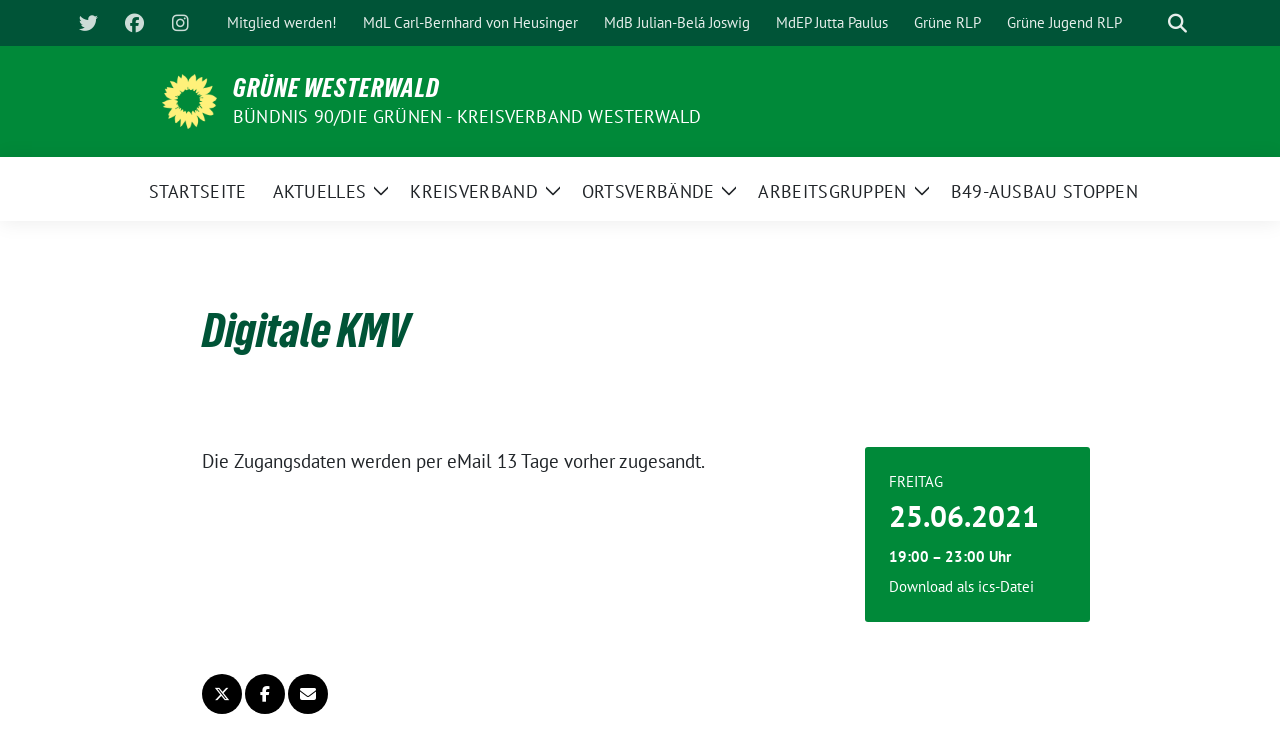

--- FILE ---
content_type: text/html; charset=UTF-8
request_url: https://www.gruene-ww.de/termine/digitale-kmv-2/
body_size: 17050
content:
<!doctype html>
<html lang="de" itemscope itemtype="https://schema.org/WebSite" class="theme--default">

<head>
	<meta charset="UTF-8">
	<meta name="viewport" content="width=device-width, initial-scale=1">
	<link rel="profile" href="https://gmpg.org/xfn/11">
	
<!-- Facebook Meta Tags -->
<meta property="og:url" content="https://www.gruene-ww.de/termine/digitale-kmv-2/">
<meta property="og:type" content="website">
<meta property="og:title" content="Digitale KMV">
<meta property="og:description" content="Die Zugangsdaten werden per eMail 13 Tage vorher zugesandt.">
<meta property="og:image" content="https://www.gruene-ww.de/wp-content/themes/sunflower/assets/img/sunflower1.jpg">

<!-- Twitter Meta Tags -->
<meta name="twitter:card" content="summary_large_image">
<meta property="twitter:domain" content="https://www.gruene-ww.de">
<meta property="twitter:url" content="https://www.gruene-ww.de/termine/digitale-kmv-2/">
<meta name="twitter:title" content="Digitale KMV">
<meta name="twitter:description" content="Die Zugangsdaten werden per eMail 13 Tage vorher zugesandt.">
<meta name="twitter:image" content="https://www.gruene-ww.de/wp-content/themes/sunflower/assets/img/sunflower1.jpg">

<meta property="og:site_name" content="GRÜNE WESTERWALD">
<script type="application/ld+json">
			{
			"@context" : "https://schema.org",
			"@type" : "WebSite",
			"name" : "GRÜNE WESTERWALD",
			"url" : "https://www.gruene-ww.de"
			}
			</script>
	<title>Digitale KMV &#8211; GRÜNE WESTERWALD</title>
<meta name='robots' content='max-image-preview:large' />
<link rel='dns-prefetch' href='//www.gruene-ww.de' />
<link rel="alternate" type="application/rss+xml" title="GRÜNE WESTERWALD &raquo; Feed" href="https://www.gruene-ww.de/feed/" />
<link rel="alternate" type="application/rss+xml" title="GRÜNE WESTERWALD &raquo; Kommentar-Feed" href="https://www.gruene-ww.de/comments/feed/" />
<link rel="alternate" title="oEmbed (JSON)" type="application/json+oembed" href="https://www.gruene-ww.de/wp-json/oembed/1.0/embed?url=https%3A%2F%2Fwww.gruene-ww.de%2Ftermine%2Fdigitale-kmv-2%2F" />
<link rel="alternate" title="oEmbed (XML)" type="text/xml+oembed" href="https://www.gruene-ww.de/wp-json/oembed/1.0/embed?url=https%3A%2F%2Fwww.gruene-ww.de%2Ftermine%2Fdigitale-kmv-2%2F&#038;format=xml" />
<style id='wp-img-auto-sizes-contain-inline-css'>
img:is([sizes=auto i],[sizes^="auto," i]){contain-intrinsic-size:3000px 1500px}
/*# sourceURL=wp-img-auto-sizes-contain-inline-css */
</style>
<link rel='stylesheet' id='wpra-lightbox-css' href='https://www.gruene-ww.de/wp-content/plugins/wp-rss-aggregator/core/css/jquery-colorbox.css?ver=1.4.33' media='all' />
<style id='wp-emoji-styles-inline-css'>

	img.wp-smiley, img.emoji {
		display: inline !important;
		border: none !important;
		box-shadow: none !important;
		height: 1em !important;
		width: 1em !important;
		margin: 0 0.07em !important;
		vertical-align: -0.1em !important;
		background: none !important;
		padding: 0 !important;
	}
/*# sourceURL=wp-emoji-styles-inline-css */
</style>
<style id='wp-block-library-inline-css'>
:root{--wp-block-synced-color:#7a00df;--wp-block-synced-color--rgb:122,0,223;--wp-bound-block-color:var(--wp-block-synced-color);--wp-editor-canvas-background:#ddd;--wp-admin-theme-color:#007cba;--wp-admin-theme-color--rgb:0,124,186;--wp-admin-theme-color-darker-10:#006ba1;--wp-admin-theme-color-darker-10--rgb:0,107,160.5;--wp-admin-theme-color-darker-20:#005a87;--wp-admin-theme-color-darker-20--rgb:0,90,135;--wp-admin-border-width-focus:2px}@media (min-resolution:192dpi){:root{--wp-admin-border-width-focus:1.5px}}.wp-element-button{cursor:pointer}:root .has-very-light-gray-background-color{background-color:#eee}:root .has-very-dark-gray-background-color{background-color:#313131}:root .has-very-light-gray-color{color:#eee}:root .has-very-dark-gray-color{color:#313131}:root .has-vivid-green-cyan-to-vivid-cyan-blue-gradient-background{background:linear-gradient(135deg,#00d084,#0693e3)}:root .has-purple-crush-gradient-background{background:linear-gradient(135deg,#34e2e4,#4721fb 50%,#ab1dfe)}:root .has-hazy-dawn-gradient-background{background:linear-gradient(135deg,#faaca8,#dad0ec)}:root .has-subdued-olive-gradient-background{background:linear-gradient(135deg,#fafae1,#67a671)}:root .has-atomic-cream-gradient-background{background:linear-gradient(135deg,#fdd79a,#004a59)}:root .has-nightshade-gradient-background{background:linear-gradient(135deg,#330968,#31cdcf)}:root .has-midnight-gradient-background{background:linear-gradient(135deg,#020381,#2874fc)}:root{--wp--preset--font-size--normal:16px;--wp--preset--font-size--huge:42px}.has-regular-font-size{font-size:1em}.has-larger-font-size{font-size:2.625em}.has-normal-font-size{font-size:var(--wp--preset--font-size--normal)}.has-huge-font-size{font-size:var(--wp--preset--font-size--huge)}.has-text-align-center{text-align:center}.has-text-align-left{text-align:left}.has-text-align-right{text-align:right}.has-fit-text{white-space:nowrap!important}#end-resizable-editor-section{display:none}.aligncenter{clear:both}.items-justified-left{justify-content:flex-start}.items-justified-center{justify-content:center}.items-justified-right{justify-content:flex-end}.items-justified-space-between{justify-content:space-between}.screen-reader-text{border:0;clip-path:inset(50%);height:1px;margin:-1px;overflow:hidden;padding:0;position:absolute;width:1px;word-wrap:normal!important}.screen-reader-text:focus{background-color:#ddd;clip-path:none;color:#444;display:block;font-size:1em;height:auto;left:5px;line-height:normal;padding:15px 23px 14px;text-decoration:none;top:5px;width:auto;z-index:100000}html :where(.has-border-color){border-style:solid}html :where([style*=border-top-color]){border-top-style:solid}html :where([style*=border-right-color]){border-right-style:solid}html :where([style*=border-bottom-color]){border-bottom-style:solid}html :where([style*=border-left-color]){border-left-style:solid}html :where([style*=border-width]){border-style:solid}html :where([style*=border-top-width]){border-top-style:solid}html :where([style*=border-right-width]){border-right-style:solid}html :where([style*=border-bottom-width]){border-bottom-style:solid}html :where([style*=border-left-width]){border-left-style:solid}html :where(img[class*=wp-image-]){height:auto;max-width:100%}:where(figure){margin:0 0 1em}html :where(.is-position-sticky){--wp-admin--admin-bar--position-offset:var(--wp-admin--admin-bar--height,0px)}@media screen and (max-width:600px){html :where(.is-position-sticky){--wp-admin--admin-bar--position-offset:0px}}

/*# sourceURL=wp-block-library-inline-css */
</style><style id='wp-block-heading-inline-css'>
h1:where(.wp-block-heading).has-background,h2:where(.wp-block-heading).has-background,h3:where(.wp-block-heading).has-background,h4:where(.wp-block-heading).has-background,h5:where(.wp-block-heading).has-background,h6:where(.wp-block-heading).has-background{padding:1.25em 2.375em}h1.has-text-align-left[style*=writing-mode]:where([style*=vertical-lr]),h1.has-text-align-right[style*=writing-mode]:where([style*=vertical-rl]),h2.has-text-align-left[style*=writing-mode]:where([style*=vertical-lr]),h2.has-text-align-right[style*=writing-mode]:where([style*=vertical-rl]),h3.has-text-align-left[style*=writing-mode]:where([style*=vertical-lr]),h3.has-text-align-right[style*=writing-mode]:where([style*=vertical-rl]),h4.has-text-align-left[style*=writing-mode]:where([style*=vertical-lr]),h4.has-text-align-right[style*=writing-mode]:where([style*=vertical-rl]),h5.has-text-align-left[style*=writing-mode]:where([style*=vertical-lr]),h5.has-text-align-right[style*=writing-mode]:where([style*=vertical-rl]),h6.has-text-align-left[style*=writing-mode]:where([style*=vertical-lr]),h6.has-text-align-right[style*=writing-mode]:where([style*=vertical-rl]){rotate:180deg}
/*# sourceURL=https://www.gruene-ww.de/wp-includes/blocks/heading/style.min.css */
</style>
<style id='wp-block-columns-inline-css'>
.wp-block-columns{box-sizing:border-box;display:flex;flex-wrap:wrap!important}@media (min-width:782px){.wp-block-columns{flex-wrap:nowrap!important}}.wp-block-columns{align-items:normal!important}.wp-block-columns.are-vertically-aligned-top{align-items:flex-start}.wp-block-columns.are-vertically-aligned-center{align-items:center}.wp-block-columns.are-vertically-aligned-bottom{align-items:flex-end}@media (max-width:781px){.wp-block-columns:not(.is-not-stacked-on-mobile)>.wp-block-column{flex-basis:100%!important}}@media (min-width:782px){.wp-block-columns:not(.is-not-stacked-on-mobile)>.wp-block-column{flex-basis:0;flex-grow:1}.wp-block-columns:not(.is-not-stacked-on-mobile)>.wp-block-column[style*=flex-basis]{flex-grow:0}}.wp-block-columns.is-not-stacked-on-mobile{flex-wrap:nowrap!important}.wp-block-columns.is-not-stacked-on-mobile>.wp-block-column{flex-basis:0;flex-grow:1}.wp-block-columns.is-not-stacked-on-mobile>.wp-block-column[style*=flex-basis]{flex-grow:0}:where(.wp-block-columns){margin-bottom:1.75em}:where(.wp-block-columns.has-background){padding:1.25em 2.375em}.wp-block-column{flex-grow:1;min-width:0;overflow-wrap:break-word;word-break:break-word}.wp-block-column.is-vertically-aligned-top{align-self:flex-start}.wp-block-column.is-vertically-aligned-center{align-self:center}.wp-block-column.is-vertically-aligned-bottom{align-self:flex-end}.wp-block-column.is-vertically-aligned-stretch{align-self:stretch}.wp-block-column.is-vertically-aligned-bottom,.wp-block-column.is-vertically-aligned-center,.wp-block-column.is-vertically-aligned-top{width:100%}
/*# sourceURL=https://www.gruene-ww.de/wp-includes/blocks/columns/style.min.css */
</style>
<style id='wp-block-paragraph-inline-css'>
.is-small-text{font-size:.875em}.is-regular-text{font-size:1em}.is-large-text{font-size:2.25em}.is-larger-text{font-size:3em}.has-drop-cap:not(:focus):first-letter{float:left;font-size:8.4em;font-style:normal;font-weight:100;line-height:.68;margin:.05em .1em 0 0;text-transform:uppercase}body.rtl .has-drop-cap:not(:focus):first-letter{float:none;margin-left:.1em}p.has-drop-cap.has-background{overflow:hidden}:root :where(p.has-background){padding:1.25em 2.375em}:where(p.has-text-color:not(.has-link-color)) a{color:inherit}p.has-text-align-left[style*="writing-mode:vertical-lr"],p.has-text-align-right[style*="writing-mode:vertical-rl"]{rotate:180deg}
/*# sourceURL=https://www.gruene-ww.de/wp-includes/blocks/paragraph/style.min.css */
</style>
<link rel='stylesheet' id='wpra-displays-css' href='https://www.gruene-ww.de/wp-content/plugins/wp-rss-aggregator/core/css/displays.css?ver=5.0.10' media='all' />
<style id='global-styles-inline-css'>
:root{--wp--preset--aspect-ratio--square: 1;--wp--preset--aspect-ratio--4-3: 4/3;--wp--preset--aspect-ratio--3-4: 3/4;--wp--preset--aspect-ratio--3-2: 3/2;--wp--preset--aspect-ratio--2-3: 2/3;--wp--preset--aspect-ratio--16-9: 16/9;--wp--preset--aspect-ratio--9-16: 9/16;--wp--preset--color--black: #000000;--wp--preset--color--cyan-bluish-gray: #abb8c3;--wp--preset--color--white: #ffffff;--wp--preset--color--pale-pink: #f78da7;--wp--preset--color--vivid-red: #cf2e2e;--wp--preset--color--luminous-vivid-orange: #ff6900;--wp--preset--color--luminous-vivid-amber: #fcb900;--wp--preset--color--light-green-cyan: #7bdcb5;--wp--preset--color--vivid-green-cyan: #00d084;--wp--preset--color--pale-cyan-blue: #8ed1fc;--wp--preset--color--vivid-cyan-blue: #0693e3;--wp--preset--color--vivid-purple: #9b51e0;--wp--preset--color--himmel: #0BA1DD;--wp--preset--color--tanne: #005437;--wp--preset--color--klee: #008939;--wp--preset--color--klee-700: #006E2E;--wp--preset--color--grashalm: #8ABD24;--wp--preset--color--sonne: #FFF17A;--wp--preset--color--sand: #F5F1E9;--wp--preset--color--gray: #EFF2ED;--wp--preset--gradient--vivid-cyan-blue-to-vivid-purple: linear-gradient(135deg,rgb(6,147,227) 0%,rgb(155,81,224) 100%);--wp--preset--gradient--light-green-cyan-to-vivid-green-cyan: linear-gradient(135deg,rgb(122,220,180) 0%,rgb(0,208,130) 100%);--wp--preset--gradient--luminous-vivid-amber-to-luminous-vivid-orange: linear-gradient(135deg,rgb(252,185,0) 0%,rgb(255,105,0) 100%);--wp--preset--gradient--luminous-vivid-orange-to-vivid-red: linear-gradient(135deg,rgb(255,105,0) 0%,rgb(207,46,46) 100%);--wp--preset--gradient--very-light-gray-to-cyan-bluish-gray: linear-gradient(135deg,rgb(238,238,238) 0%,rgb(169,184,195) 100%);--wp--preset--gradient--cool-to-warm-spectrum: linear-gradient(135deg,rgb(74,234,220) 0%,rgb(151,120,209) 20%,rgb(207,42,186) 40%,rgb(238,44,130) 60%,rgb(251,105,98) 80%,rgb(254,248,76) 100%);--wp--preset--gradient--blush-light-purple: linear-gradient(135deg,rgb(255,206,236) 0%,rgb(152,150,240) 100%);--wp--preset--gradient--blush-bordeaux: linear-gradient(135deg,rgb(254,205,165) 0%,rgb(254,45,45) 50%,rgb(107,0,62) 100%);--wp--preset--gradient--luminous-dusk: linear-gradient(135deg,rgb(255,203,112) 0%,rgb(199,81,192) 50%,rgb(65,88,208) 100%);--wp--preset--gradient--pale-ocean: linear-gradient(135deg,rgb(255,245,203) 0%,rgb(182,227,212) 50%,rgb(51,167,181) 100%);--wp--preset--gradient--electric-grass: linear-gradient(135deg,rgb(202,248,128) 0%,rgb(113,206,126) 100%);--wp--preset--gradient--midnight: linear-gradient(135deg,rgb(2,3,129) 0%,rgb(40,116,252) 100%);--wp--preset--font-size--small: 13px;--wp--preset--font-size--medium: clamp(14px, 0.875rem + ((1vw - 3.2px) * 0.682), 20px);--wp--preset--font-size--large: clamp(22.041px, 1.378rem + ((1vw - 3.2px) * 1.586), 36px);--wp--preset--font-size--x-large: clamp(25.014px, 1.563rem + ((1vw - 3.2px) * 1.93), 42px);--wp--preset--font-family--pt-sans: "PT Sans", sans-serif;--wp--preset--font-family--gruenetypeneue: "GruenType Neue", sans-serif;--wp--preset--spacing--20: 0.44rem;--wp--preset--spacing--30: 0.67rem;--wp--preset--spacing--40: 1rem;--wp--preset--spacing--50: 1.5rem;--wp--preset--spacing--60: 2.25rem;--wp--preset--spacing--70: 3.38rem;--wp--preset--spacing--80: 5.06rem;--wp--preset--shadow--natural: 6px 6px 9px rgba(0, 0, 0, 0.2);--wp--preset--shadow--deep: 12px 12px 50px rgba(0, 0, 0, 0.4);--wp--preset--shadow--sharp: 6px 6px 0px rgba(0, 0, 0, 0.2);--wp--preset--shadow--outlined: 6px 6px 0px -3px rgb(255, 255, 255), 6px 6px rgb(0, 0, 0);--wp--preset--shadow--crisp: 6px 6px 0px rgb(0, 0, 0);}:root { --wp--style--global--content-size: 900px;--wp--style--global--wide-size: 1200px; }:where(body) { margin: 0; }.wp-site-blocks > .alignleft { float: left; margin-right: 2em; }.wp-site-blocks > .alignright { float: right; margin-left: 2em; }.wp-site-blocks > .aligncenter { justify-content: center; margin-left: auto; margin-right: auto; }:where(.is-layout-flex){gap: 0.5em;}:where(.is-layout-grid){gap: 0.5em;}.is-layout-flow > .alignleft{float: left;margin-inline-start: 0;margin-inline-end: 2em;}.is-layout-flow > .alignright{float: right;margin-inline-start: 2em;margin-inline-end: 0;}.is-layout-flow > .aligncenter{margin-left: auto !important;margin-right: auto !important;}.is-layout-constrained > .alignleft{float: left;margin-inline-start: 0;margin-inline-end: 2em;}.is-layout-constrained > .alignright{float: right;margin-inline-start: 2em;margin-inline-end: 0;}.is-layout-constrained > .aligncenter{margin-left: auto !important;margin-right: auto !important;}.is-layout-constrained > :where(:not(.alignleft):not(.alignright):not(.alignfull)){max-width: var(--wp--style--global--content-size);margin-left: auto !important;margin-right: auto !important;}.is-layout-constrained > .alignwide{max-width: var(--wp--style--global--wide-size);}body .is-layout-flex{display: flex;}.is-layout-flex{flex-wrap: wrap;align-items: center;}.is-layout-flex > :is(*, div){margin: 0;}body .is-layout-grid{display: grid;}.is-layout-grid > :is(*, div){margin: 0;}body{font-family: var(--wp--preset--font-family--pt-sans);font-weight: 400;padding-top: 0px;padding-right: 0px;padding-bottom: 0px;padding-left: 0px;}a:where(:not(.wp-element-button)){text-decoration: underline;}h1{color: var(--wp--preset--color--tanne);font-family: var(--wp--preset--font-family--gruenetypeneue);font-weight: 400;}h2{font-family: var(--wp--preset--font-family--gruenetypeneue);font-weight: 400;}:root :where(.wp-element-button, .wp-block-button__link){background-color: #32373c;border-width: 0;color: #fff;font-family: inherit;font-size: inherit;font-style: inherit;font-weight: inherit;letter-spacing: inherit;line-height: inherit;padding-top: calc(0.667em + 2px);padding-right: calc(1.333em + 2px);padding-bottom: calc(0.667em + 2px);padding-left: calc(1.333em + 2px);text-decoration: none;text-transform: inherit;}.has-black-color{color: var(--wp--preset--color--black) !important;}.has-cyan-bluish-gray-color{color: var(--wp--preset--color--cyan-bluish-gray) !important;}.has-white-color{color: var(--wp--preset--color--white) !important;}.has-pale-pink-color{color: var(--wp--preset--color--pale-pink) !important;}.has-vivid-red-color{color: var(--wp--preset--color--vivid-red) !important;}.has-luminous-vivid-orange-color{color: var(--wp--preset--color--luminous-vivid-orange) !important;}.has-luminous-vivid-amber-color{color: var(--wp--preset--color--luminous-vivid-amber) !important;}.has-light-green-cyan-color{color: var(--wp--preset--color--light-green-cyan) !important;}.has-vivid-green-cyan-color{color: var(--wp--preset--color--vivid-green-cyan) !important;}.has-pale-cyan-blue-color{color: var(--wp--preset--color--pale-cyan-blue) !important;}.has-vivid-cyan-blue-color{color: var(--wp--preset--color--vivid-cyan-blue) !important;}.has-vivid-purple-color{color: var(--wp--preset--color--vivid-purple) !important;}.has-himmel-color{color: var(--wp--preset--color--himmel) !important;}.has-tanne-color{color: var(--wp--preset--color--tanne) !important;}.has-klee-color{color: var(--wp--preset--color--klee) !important;}.has-klee-700-color{color: var(--wp--preset--color--klee-700) !important;}.has-grashalm-color{color: var(--wp--preset--color--grashalm) !important;}.has-sonne-color{color: var(--wp--preset--color--sonne) !important;}.has-sand-color{color: var(--wp--preset--color--sand) !important;}.has-gray-color{color: var(--wp--preset--color--gray) !important;}.has-black-background-color{background-color: var(--wp--preset--color--black) !important;}.has-cyan-bluish-gray-background-color{background-color: var(--wp--preset--color--cyan-bluish-gray) !important;}.has-white-background-color{background-color: var(--wp--preset--color--white) !important;}.has-pale-pink-background-color{background-color: var(--wp--preset--color--pale-pink) !important;}.has-vivid-red-background-color{background-color: var(--wp--preset--color--vivid-red) !important;}.has-luminous-vivid-orange-background-color{background-color: var(--wp--preset--color--luminous-vivid-orange) !important;}.has-luminous-vivid-amber-background-color{background-color: var(--wp--preset--color--luminous-vivid-amber) !important;}.has-light-green-cyan-background-color{background-color: var(--wp--preset--color--light-green-cyan) !important;}.has-vivid-green-cyan-background-color{background-color: var(--wp--preset--color--vivid-green-cyan) !important;}.has-pale-cyan-blue-background-color{background-color: var(--wp--preset--color--pale-cyan-blue) !important;}.has-vivid-cyan-blue-background-color{background-color: var(--wp--preset--color--vivid-cyan-blue) !important;}.has-vivid-purple-background-color{background-color: var(--wp--preset--color--vivid-purple) !important;}.has-himmel-background-color{background-color: var(--wp--preset--color--himmel) !important;}.has-tanne-background-color{background-color: var(--wp--preset--color--tanne) !important;}.has-klee-background-color{background-color: var(--wp--preset--color--klee) !important;}.has-klee-700-background-color{background-color: var(--wp--preset--color--klee-700) !important;}.has-grashalm-background-color{background-color: var(--wp--preset--color--grashalm) !important;}.has-sonne-background-color{background-color: var(--wp--preset--color--sonne) !important;}.has-sand-background-color{background-color: var(--wp--preset--color--sand) !important;}.has-gray-background-color{background-color: var(--wp--preset--color--gray) !important;}.has-black-border-color{border-color: var(--wp--preset--color--black) !important;}.has-cyan-bluish-gray-border-color{border-color: var(--wp--preset--color--cyan-bluish-gray) !important;}.has-white-border-color{border-color: var(--wp--preset--color--white) !important;}.has-pale-pink-border-color{border-color: var(--wp--preset--color--pale-pink) !important;}.has-vivid-red-border-color{border-color: var(--wp--preset--color--vivid-red) !important;}.has-luminous-vivid-orange-border-color{border-color: var(--wp--preset--color--luminous-vivid-orange) !important;}.has-luminous-vivid-amber-border-color{border-color: var(--wp--preset--color--luminous-vivid-amber) !important;}.has-light-green-cyan-border-color{border-color: var(--wp--preset--color--light-green-cyan) !important;}.has-vivid-green-cyan-border-color{border-color: var(--wp--preset--color--vivid-green-cyan) !important;}.has-pale-cyan-blue-border-color{border-color: var(--wp--preset--color--pale-cyan-blue) !important;}.has-vivid-cyan-blue-border-color{border-color: var(--wp--preset--color--vivid-cyan-blue) !important;}.has-vivid-purple-border-color{border-color: var(--wp--preset--color--vivid-purple) !important;}.has-himmel-border-color{border-color: var(--wp--preset--color--himmel) !important;}.has-tanne-border-color{border-color: var(--wp--preset--color--tanne) !important;}.has-klee-border-color{border-color: var(--wp--preset--color--klee) !important;}.has-klee-700-border-color{border-color: var(--wp--preset--color--klee-700) !important;}.has-grashalm-border-color{border-color: var(--wp--preset--color--grashalm) !important;}.has-sonne-border-color{border-color: var(--wp--preset--color--sonne) !important;}.has-sand-border-color{border-color: var(--wp--preset--color--sand) !important;}.has-gray-border-color{border-color: var(--wp--preset--color--gray) !important;}.has-vivid-cyan-blue-to-vivid-purple-gradient-background{background: var(--wp--preset--gradient--vivid-cyan-blue-to-vivid-purple) !important;}.has-light-green-cyan-to-vivid-green-cyan-gradient-background{background: var(--wp--preset--gradient--light-green-cyan-to-vivid-green-cyan) !important;}.has-luminous-vivid-amber-to-luminous-vivid-orange-gradient-background{background: var(--wp--preset--gradient--luminous-vivid-amber-to-luminous-vivid-orange) !important;}.has-luminous-vivid-orange-to-vivid-red-gradient-background{background: var(--wp--preset--gradient--luminous-vivid-orange-to-vivid-red) !important;}.has-very-light-gray-to-cyan-bluish-gray-gradient-background{background: var(--wp--preset--gradient--very-light-gray-to-cyan-bluish-gray) !important;}.has-cool-to-warm-spectrum-gradient-background{background: var(--wp--preset--gradient--cool-to-warm-spectrum) !important;}.has-blush-light-purple-gradient-background{background: var(--wp--preset--gradient--blush-light-purple) !important;}.has-blush-bordeaux-gradient-background{background: var(--wp--preset--gradient--blush-bordeaux) !important;}.has-luminous-dusk-gradient-background{background: var(--wp--preset--gradient--luminous-dusk) !important;}.has-pale-ocean-gradient-background{background: var(--wp--preset--gradient--pale-ocean) !important;}.has-electric-grass-gradient-background{background: var(--wp--preset--gradient--electric-grass) !important;}.has-midnight-gradient-background{background: var(--wp--preset--gradient--midnight) !important;}.has-small-font-size{font-size: var(--wp--preset--font-size--small) !important;}.has-medium-font-size{font-size: var(--wp--preset--font-size--medium) !important;}.has-large-font-size{font-size: var(--wp--preset--font-size--large) !important;}.has-x-large-font-size{font-size: var(--wp--preset--font-size--x-large) !important;}.has-pt-sans-font-family{font-family: var(--wp--preset--font-family--pt-sans) !important;}.has-gruenetypeneue-font-family{font-family: var(--wp--preset--font-family--gruenetypeneue) !important;}
:where(.wp-block-columns.is-layout-flex){gap: 2em;}:where(.wp-block-columns.is-layout-grid){gap: 2em;}
:root :where(.wp-block-heading){font-weight: 400;}
/*# sourceURL=global-styles-inline-css */
</style>
<style id='core-block-supports-inline-css'>
.wp-container-core-columns-is-layout-9d6595d7{flex-wrap:nowrap;}
/*# sourceURL=core-block-supports-inline-css */
</style>

<link rel='stylesheet' id='sunflower-style-css' href='https://www.gruene-ww.de/wp-content/themes/sunflower/style.css?ver=2.2.14' media='all' />
<link rel='stylesheet' id='sunflower-leaflet-css' href='https://www.gruene-ww.de/wp-content/themes/sunflower/assets/vndr/leaflet/dist/leaflet.css?ver=2.2.14' media='all' />
<link rel='stylesheet' id='lightbox-css' href='https://www.gruene-ww.de/wp-content/themes/sunflower/assets/vndr/lightbox2/dist/css/lightbox.min.css?ver=4.3.0' media='all' />
<link rel='stylesheet' id='tablepress-default-css' href='https://www.gruene-ww.de/wp-content/plugins/tablepress/css/build/default.css?ver=3.2.6' media='all' />
<link rel='stylesheet' id='sp-dsgvo_twbs4_grid-css' href='https://www.gruene-ww.de/wp-content/plugins/shapepress-dsgvo/public/css/bootstrap-grid.min.css?ver=3.1.37' media='all' />
<link rel='stylesheet' id='sp-dsgvo-css' href='https://www.gruene-ww.de/wp-content/plugins/shapepress-dsgvo/public/css/sp-dsgvo-public.min.css?ver=3.1.37' media='all' />
<link rel='stylesheet' id='sp-dsgvo_popup-css' href='https://www.gruene-ww.de/wp-content/plugins/shapepress-dsgvo/public/css/sp-dsgvo-popup.min.css?ver=3.1.37' media='all' />
<link rel='stylesheet' id='simplebar-css' href='https://www.gruene-ww.de/wp-content/plugins/shapepress-dsgvo/public/css/simplebar.min.css?ver=6.9' media='all' />
<script src="https://www.gruene-ww.de/wp-includes/js/jquery/jquery.min.js?ver=3.7.1" id="jquery-core-js"></script>
<script src="https://www.gruene-ww.de/wp-includes/js/jquery/jquery-migrate.min.js?ver=3.4.1" id="jquery-migrate-js"></script>
<script id="sp-dsgvo-js-extra">
var spDsgvoGeneralConfig = {"ajaxUrl":"https://www.gruene-ww.de/wp-admin/admin-ajax.php","wpJsonUrl":"https://www.gruene-ww.de/wp-json/legalweb/v1/","cookieName":"sp_dsgvo_cookie_settings","cookieVersion":"0","cookieLifeTime":"86400","cookieLifeTimeDismiss":"86400","locale":"de_DE","privacyPolicyPageId":"3","privacyPolicyPageUrl":"https://www.gruene-ww.de/kreisverband/impressum/datenschutzerklaerung/","imprintPageId":"15","imprintPageUrl":"https://www.gruene-ww.de/kreisverband/impressum/","showNoticeOnClose":"1","initialDisplayType":"cookie_notice","allIntegrationSlugs":[],"noticeHideEffect":"none","noticeOnScroll":"","noticeOnScrollOffset":"100","currentPageId":"1507","forceCookieInfo":"0","clientSideBlocking":"0"};
var spDsgvoIntegrationConfig = [];
//# sourceURL=sp-dsgvo-js-extra
</script>
<script src="https://www.gruene-ww.de/wp-content/plugins/shapepress-dsgvo/public/js/sp-dsgvo-public.min.js?ver=3.1.37" id="sp-dsgvo-js"></script>

<!-- OG: 3.3.8 -->
<meta property="og:image" content="https://www.gruene-ww.de/wp-content/uploads/2024/11/cropped-sunflower-2.png"><meta property="og:description" content="Die Zugangsdaten werden per eMail 13 Tage vorher zugesandt."><meta property="og:type" content="article"><meta property="og:locale" content="de"><meta property="og:site_name" content="GRÜNE WESTERWALD"><meta property="og:title" content="Digitale KMV"><meta property="og:url" content="https://www.gruene-ww.de/termine/digitale-kmv-2/"><meta property="og:updated_time" content="2021-06-12T00:14:00+02:00">
<meta property="article:published_time" content="2021-06-11T22:14:00+00:00"><meta property="article:modified_time" content="2021-06-11T22:14:00+00:00"><meta property="article:author:username" content="Marlon Wrasse">
<meta property="twitter:partner" content="ogwp"><meta property="twitter:card" content="summary"><meta property="twitter:title" content="Digitale KMV"><meta property="twitter:description" content="Die Zugangsdaten werden per eMail 13 Tage vorher zugesandt."><meta property="twitter:url" content="https://www.gruene-ww.de/termine/digitale-kmv-2/"><meta property="twitter:label1" content="Reading time"><meta property="twitter:data1" content="Less than a minute">
<meta itemprop="image" content="https://www.gruene-ww.de/wp-content/uploads/2024/11/cropped-sunflower-2.png"><meta itemprop="name" content="Digitale KMV"><meta itemprop="description" content="Die Zugangsdaten werden per eMail 13 Tage vorher zugesandt."><meta itemprop="datePublished" content="2021-06-11"><meta itemprop="dateModified" content="2021-06-11T22:14:00+00:00">
<meta property="profile:username" content="Marlon Wrasse">
<!-- /OG -->

<link rel="https://api.w.org/" href="https://www.gruene-ww.de/wp-json/" /><link rel="alternate" title="JSON" type="application/json" href="https://www.gruene-ww.de/wp-json/wp/v2/sunflower_event/1507" /><link rel="EditURI" type="application/rsd+xml" title="RSD" href="https://www.gruene-ww.de/xmlrpc.php?rsd" />
<link rel="canonical" href="https://www.gruene-ww.de/termine/digitale-kmv-2/" />
<link rel='shortlink' href='https://www.gruene-ww.de/?p=1507' />
<style>
    .sp-dsgvo-blocked-embedding-placeholder
    {
        color: #313334;
                    background: linear-gradient(90deg, #e3ffe7 0%, #d9e7ff 100%);            }

    a.sp-dsgvo-blocked-embedding-button-enable,
    a.sp-dsgvo-blocked-embedding-button-enable:hover,
    a.sp-dsgvo-blocked-embedding-button-enable:active {
        color: #313334;
        border-color: #313334;
        border-width: 2px;
    }

            .wp-embed-aspect-16-9 .sp-dsgvo-blocked-embedding-placeholder,
        .vc_video-aspect-ratio-169 .sp-dsgvo-blocked-embedding-placeholder,
        .elementor-aspect-ratio-169 .sp-dsgvo-blocked-embedding-placeholder{
            margin-top: -56.25%; /*16:9*/
        }

        .wp-embed-aspect-4-3 .sp-dsgvo-blocked-embedding-placeholder,
        .vc_video-aspect-ratio-43 .sp-dsgvo-blocked-embedding-placeholder,
        .elementor-aspect-ratio-43 .sp-dsgvo-blocked-embedding-placeholder{
            margin-top: -75%;
        }

        .wp-embed-aspect-3-2 .sp-dsgvo-blocked-embedding-placeholder,
        .vc_video-aspect-ratio-32 .sp-dsgvo-blocked-embedding-placeholder,
        .elementor-aspect-ratio-32 .sp-dsgvo-blocked-embedding-placeholder{
            margin-top: -66.66%;
        }
    </style>
            <style>
                /* latin */
                @font-face {
                    font-family: 'Roboto';
                    font-style: italic;
                    font-weight: 300;
                    src: local('Roboto Light Italic'),
                    local('Roboto-LightItalic'),
                    url(https://www.gruene-ww.de/wp-content/plugins/shapepress-dsgvo/public/css/fonts/roboto/Roboto-LightItalic-webfont.woff) format('woff');
                    font-display: swap;

                }

                /* latin */
                @font-face {
                    font-family: 'Roboto';
                    font-style: italic;
                    font-weight: 400;
                    src: local('Roboto Italic'),
                    local('Roboto-Italic'),
                    url(https://www.gruene-ww.de/wp-content/plugins/shapepress-dsgvo/public/css/fonts/roboto/Roboto-Italic-webfont.woff) format('woff');
                    font-display: swap;
                }

                /* latin */
                @font-face {
                    font-family: 'Roboto';
                    font-style: italic;
                    font-weight: 700;
                    src: local('Roboto Bold Italic'),
                    local('Roboto-BoldItalic'),
                    url(https://www.gruene-ww.de/wp-content/plugins/shapepress-dsgvo/public/css/fonts/roboto/Roboto-BoldItalic-webfont.woff) format('woff');
                    font-display: swap;
                }

                /* latin */
                @font-face {
                    font-family: 'Roboto';
                    font-style: italic;
                    font-weight: 900;
                    src: local('Roboto Black Italic'),
                    local('Roboto-BlackItalic'),
                    url(https://www.gruene-ww.de/wp-content/plugins/shapepress-dsgvo/public/css/fonts/roboto/Roboto-BlackItalic-webfont.woff) format('woff');
                    font-display: swap;
                }

                /* latin */
                @font-face {
                    font-family: 'Roboto';
                    font-style: normal;
                    font-weight: 300;
                    src: local('Roboto Light'),
                    local('Roboto-Light'),
                    url(https://www.gruene-ww.de/wp-content/plugins/shapepress-dsgvo/public/css/fonts/roboto/Roboto-Light-webfont.woff) format('woff');
                    font-display: swap;
                }

                /* latin */
                @font-face {
                    font-family: 'Roboto';
                    font-style: normal;
                    font-weight: 400;
                    src: local('Roboto Regular'),
                    local('Roboto-Regular'),
                    url(https://www.gruene-ww.de/wp-content/plugins/shapepress-dsgvo/public/css/fonts/roboto/Roboto-Regular-webfont.woff) format('woff');
                    font-display: swap;
                }

                /* latin */
                @font-face {
                    font-family: 'Roboto';
                    font-style: normal;
                    font-weight: 700;
                    src: local('Roboto Bold'),
                    local('Roboto-Bold'),
                    url(https://www.gruene-ww.de/wp-content/plugins/shapepress-dsgvo/public/css/fonts/roboto/Roboto-Bold-webfont.woff) format('woff');
                    font-display: swap;
                }

                /* latin */
                @font-face {
                    font-family: 'Roboto';
                    font-style: normal;
                    font-weight: 900;
                    src: local('Roboto Black'),
                    local('Roboto-Black'),
                    url(https://www.gruene-ww.de/wp-content/plugins/shapepress-dsgvo/public/css/fonts/roboto/Roboto-Black-webfont.woff) format('woff');
                    font-display: swap;
                }
            </style>
            <style class='wp-fonts-local'>
@font-face{font-family:"PT Sans";font-style:normal;font-weight:400;font-display:fallback;src:url('https://www.gruene-ww.de/wp-content/themes/sunflower/assets/fonts/pt-sans-v17-latin_latin-ext-regular.woff2') format('woff2'), url('https://www.gruene-ww.de/wp-content/themes/sunflower/assets/fonts/pt-sans-v17-latin_latin-ext-regular.ttf') format('truetype');font-stretch:normal;}
@font-face{font-family:"PT Sans";font-style:italic;font-weight:400;font-display:fallback;src:url('https://www.gruene-ww.de/wp-content/themes/sunflower/assets/fonts/pt-sans-v17-latin_latin-ext-italic.woff2') format('woff2'), url('https://www.gruene-ww.de/wp-content/themes/sunflower/assets/fonts/pt-sans-v17-latin_latin-ext-italic.ttf') format('truetype');font-stretch:normal;}
@font-face{font-family:"PT Sans";font-style:normal;font-weight:700;font-display:fallback;src:url('https://www.gruene-ww.de/wp-content/themes/sunflower/assets/fonts/pt-sans-v17-latin_latin-ext-700.woff2') format('woff2'), url('https://www.gruene-ww.de/wp-content/themes/sunflower/assets/fonts/pt-sans-v17-latin_latin-ext-700.ttf') format('truetype');font-stretch:normal;}
@font-face{font-family:"PT Sans";font-style:italic;font-weight:700;font-display:fallback;src:url('https://www.gruene-ww.de/wp-content/themes/sunflower/assets/fonts/pt-sans-v17-latin_latin-ext-700italic.woff2') format('woff2'), url('https://www.gruene-ww.de/wp-content/themes/sunflower/assets/fonts/pt-sans-v17-latin_latin-ext-700italic.ttf') format('truetype');font-stretch:normal;}
@font-face{font-family:"GruenType Neue";font-style:normal;font-weight:400;font-display:block;src:url('https://www.gruene-ww.de/wp-content/themes/sunflower/assets/fonts/GrueneTypeNeue-Regular.woff2') format('woff2'), url('https://www.gruene-ww.de/wp-content/themes/sunflower/assets/fonts/GrueneTypeNeue-Regular.woff') format('woff');font-stretch:normal;}
</style>
<link rel="icon" href="https://www.gruene-ww.de/wp-content/uploads/2024/11/cropped-sunflower-2-32x32.png" sizes="32x32" />
<link rel="icon" href="https://www.gruene-ww.de/wp-content/uploads/2024/11/cropped-sunflower-2-192x192.png" sizes="192x192" />
<link rel="apple-touch-icon" href="https://www.gruene-ww.de/wp-content/uploads/2024/11/cropped-sunflower-2-180x180.png" />
<meta name="msapplication-TileImage" content="https://www.gruene-ww.de/wp-content/uploads/2024/11/cropped-sunflower-2-270x270.png" />
		<style id="wp-custom-css">
			
h3.has-xxs-font-size {
	font-family: "GrueneType";
	color: #005437;
	}		</style>
		</head>

<body class="wp-singular sunflower_event-template-default single single-sunflower_event postid-1507 wp-custom-logo wp-embed-responsive wp-theme-sunflower">
		<div id="page" class="site">
		<a class="skip-link screen-reader-text" href="#primary">Weiter zum Inhalt</a>

		<header id="masthead" class="site-header">

		<nav class="navbar navbar-top d-none d-lg-block navbar-expand-lg navbar-dark p-0 topmenu">
			<div class="container">
				<button class="navbar-toggler" type="button" data-bs-toggle="collapse" data-bs-target="#topmenu-container" aria-controls="topmenu-container" aria-expanded="false" aria-label="Toggle navigation">
					<span class="navbar-toggler-icon"></span>
				</button>
				<div class="collapse navbar-collapse justify-content-between" id="topmenu-container">
					<div class="social-media-profiles d-none d-md-flex"><a href="https://twitter.com/GrueneWw" target="_blank" title="Twitter" class="social-media-profile" rel="me"><i class="fab fa-twitter"></i></a><a href="https://www.facebook.com/gruenewesterwald" target="_blank" title="Facebook" class="social-media-profile" rel="me"><i class="fab fa-facebook"></i></a><a href="https://www.instagram.com/grueneww/" target="_blank" title="Instagram" class="social-media-profile" rel="me"><i class="fab fa-instagram"></i></a></div>						<div class="d-flex">
							<ul id="topmenu" class="navbar-nav small" itemscope itemtype="http://www.schema.org/SiteNavigationElement"><li  id="menu-item-2887" class="menu-item menu-item-type-custom menu-item-object-custom menu-item-2887 nav-item"><a target="_blank" rel="noopener noreferrer" itemprop="url" href="https://www.gruene.de/mitglied-werden" class="nav-link"><span itemprop="name">Mitglied werden!</span></a></li>
<li  id="menu-item-4724" class="menu-item menu-item-type-custom menu-item-object-custom menu-item-4724 nav-item"><a itemprop="url" href="https://vonheusinger-mdl.de/" class="nav-link"><span itemprop="name">MdL Carl-Bernhard von Heusinger</span></a></li>
<li  id="menu-item-4725" class="menu-item menu-item-type-custom menu-item-object-custom menu-item-4725 nav-item"><a itemprop="url" href="https://joswig.eu/" class="nav-link"><span itemprop="name">MdB Julian-Belá Joswig</span></a></li>
<li  id="menu-item-4726" class="menu-item menu-item-type-custom menu-item-object-custom menu-item-4726 nav-item"><a itemprop="url" href="https://www.jutta-paulus.de/" class="nav-link"><span itemprop="name">MdEP Jutta Paulus</span></a></li>
<li  id="menu-item-750" class="menu-item menu-item-type-custom menu-item-object-custom menu-item-750 nav-item"><a target="_blank" rel="noopener noreferrer" itemprop="url" href="https://www.gruene-rlp.de" class="nav-link"><span itemprop="name">Grüne RLP</span></a></li>
<li  id="menu-item-752" class="menu-item menu-item-type-custom menu-item-object-custom menu-item-752 nav-item"><a target="_blank" rel="noopener noreferrer" itemprop="url" href="https://gj-rlp.de/" class="nav-link"><span itemprop="name">Grüne Jugend RLP</span></a></li>
</ul>							<form class="form-inline my-2 my-md-0 search d-flex" action="https://www.gruene-ww.de">
								<label for="topbar-search" class="visually-hidden">Suche</label>
								<input id="topbar-search" class="form-control form-control-sm topbar-search-q" name="s" type="text" placeholder="Suche" aria-label="Suche"
									value=""
								>
								<input type="submit" class="d-none" value="Suche" aria-label="Suche">
							</form>
							<button class="show-search me-3" title="zeige Suche" aria-label="zeige Suche">
								<i class="fas fa-search"></i>
							</button>
						</div>
				</div>
			</div>
		</nav>

		<div class="container-fluid bloginfo bg-primary">
			<div class="container d-flex align-items-center">
				<div class="img-container
				custom-logo				">
					<a href="https://www.gruene-ww.de/" class="custom-logo-link" rel="home"><img width="150" height="150" src="https://www.gruene-ww.de/wp-content/uploads/2024/11/cropped-sunflower-3.png" class="custom-logo" alt="GRÜNE WESTERWALD" decoding="async" srcset="https://www.gruene-ww.de/wp-content/uploads/2024/11/cropped-sunflower-3.png 150w, https://www.gruene-ww.de/wp-content/uploads/2024/11/cropped-sunflower-3-50x50.png 50w" sizes="(max-width: 150px) 100vw, 150px" /></a>				</div>
				<div>
					<a href="https://www.gruene-ww.de" class="d-block h5 text-white bloginfo-name no-link">
						GRÜNE WESTERWALD					</a>
					<a href="https://www.gruene-ww.de" class="d-block text-white mb-0 bloginfo-description no-link">BÜNDNIS 90/DIE GRÜNEN - Kreisverband Westerwald</a>				</div>
			</div>
		</div>

</header><!-- #masthead -->

		<div id="navbar-sticky-detector"></div>
	<nav class="navbar navbar-main navbar-expand-lg navbar-light bg-white">
		<div class="container">
			<a class="navbar-brand" href="https://www.gruene-ww.de"><img src="https://www.gruene-ww.de/wp-content/uploads/2024/11/cropped-sunflower-3.png" class="custom-logo" alt="Logo" title="GRÜNE WESTERWALD"></a>			
			

			<button class="navbar-toggler collapsed" type="button" data-bs-toggle="collapse" data-bs-target="#mainmenu-container" aria-controls="mainmenu" aria-expanded="false" aria-label="Toggle navigation">
				<i class="fas fa-times close"></i>
				<i class="fas fa-bars open"></i>
			</button>

			<div class="collapse navbar-collapse" id="mainmenu-container">
				<ul id="mainmenu" class="navbar-nav mr-auto" itemscope itemtype="http://www.schema.org/SiteNavigationElement"><li  id="menu-item-756" class="menu-item menu-item-type-custom menu-item-object-custom menu-item-home menu-item-756 nav-item"><a itemprop="url" href="https://www.gruene-ww.de" class="nav-link"><span itemprop="name">Startseite</span></a></li>
<li  id="menu-item-754" class="menu-item menu-item-type-post_type menu-item-object-page current_page_parent menu-item-has-children dropdown menu-item-754 nav-item"><a href="https://www.gruene-ww.de/blog/" data-toggle="dropdown" aria-expanded="false" class="dropdown-toggle nav-link" id="menu-item-dropdown-754"><span itemprop="name">Aktuelles</span></a>
					<button class="toggle submenu-expand submenu-opener" data-toggle-target="dropdown" data-bs-toggle="dropdown" aria-expanded="false">
						<span class="screen-reader-text">Zeige Untermenü</span>
					</button>
<div class="dropdown-menu dropdown-menu-level-0"><ul aria-labelledby="menu-item-dropdown-754">
	<li  id="menu-item-786" class="menu-item menu-item-type-post_type menu-item-object-page menu-item-786 nav-item"><a itemprop="url" href="https://www.gruene-ww.de/termine/" class="dropdown-item"><span itemprop="name">Termine</span></a></li>
	<li  id="menu-item-968" class="menu-item menu-item-type-post_type menu-item-object-page menu-item-968 nav-item"><a itemprop="url" href="https://www.gruene-ww.de/pressemitteilungen/" class="dropdown-item"><span itemprop="name">Pressemitteilungen</span></a></li>
</ul></div>
</li>
<li  id="menu-item-757" class="menu-item menu-item-type-post_type menu-item-object-page menu-item-has-children dropdown menu-item-757 nav-item"><a href="https://www.gruene-ww.de/kreisverband/" data-toggle="dropdown" aria-expanded="false" class="dropdown-toggle nav-link" id="menu-item-dropdown-757"><span itemprop="name">Kreisverband</span></a>
					<button class="toggle submenu-expand submenu-opener" data-toggle-target="dropdown" data-bs-toggle="dropdown" aria-expanded="false">
						<span class="screen-reader-text">Zeige Untermenü</span>
					</button>
<div class="dropdown-menu dropdown-menu-level-0"><ul aria-labelledby="menu-item-dropdown-757">
	<li  id="menu-item-780" class="menu-item menu-item-type-post_type menu-item-object-page menu-item-780 nav-item"><a itemprop="url" href="https://www.gruene-ww.de/kreisverband/" class="dropdown-item"><span itemprop="name">Vorstand</span></a></li>
	<li  id="menu-item-759" class="menu-item menu-item-type-post_type menu-item-object-page menu-item-has-children dropdown menu-item-759 nav-item"><a itemprop="url" href="https://www.gruene-ww.de/kreisverband/kreistagsfraktion/" class="dropdown-item"><span itemprop="name">Kreistagsfraktion</span></a>
	<div class="dropdown-submenu dropdown-menu-level-1"><ul aria-labelledby="menu-item-dropdown-757">
		<li  id="menu-item-6619" class="menu-item menu-item-type-post_type menu-item-object-page menu-item-6619 nav-item"><a itemprop="url" href="https://www.gruene-ww.de/ausschuesse-im-kreistag/" class="dropdown-item"><span itemprop="name">Ausschüsse im Kreistag</span></a></li>
		<li  id="menu-item-760" class="menu-item menu-item-type-post_type menu-item-object-page menu-item-760 nav-item"><a itemprop="url" href="https://www.gruene-ww.de/kreisverband/kreistagsfraktion/antraege/" class="dropdown-item"><span itemprop="name">Anträge</span></a></li>
		<li  id="menu-item-761" class="menu-item menu-item-type-post_type menu-item-object-page menu-item-761 nav-item"><a itemprop="url" href="https://www.gruene-ww.de/?page_id=330" class="dropdown-item"><span itemprop="name">Reden</span></a></li>
	</ul></div>
</li>
	<li  id="menu-item-1165" class="menu-item menu-item-type-custom menu-item-object-custom menu-item-1165 nav-item"><a target="_blank" rel="noopener noreferrer" itemprop="url" href="https://www.gruene-ww.de/wp-content/uploads/2025/11/KV-Satzung.pdf" class="dropdown-item"><span itemprop="name">Satzung</span></a></li>
	<li  id="menu-item-2343" class="menu-item menu-item-type-custom menu-item-object-custom menu-item-2343 nav-item"><a itemprop="url" href="https://www.gruene-ww.de/wp-content/uploads/2024/01/Finanzordnung-2024.pdf" class="dropdown-item"><span itemprop="name">Finanzordnung</span></a></li>
	<li  id="menu-item-874" class="menu-item menu-item-type-post_type menu-item-object-page menu-item-874 nav-item"><a itemprop="url" href="https://www.gruene-ww.de/kostenerstattungsantrag/" class="dropdown-item"><span itemprop="name">Kostenerstattungsantrag</span></a></li>
	<li  id="menu-item-906" class="menu-item menu-item-type-custom menu-item-object-custom menu-item-906 nav-item"><a itemprop="url" href="https://www.gruene-ww.de/wp-content/uploads/2020/08/Stammdaten-SEPA-Aenderungsmitteilung-2.pdf" class="dropdown-item"><span itemprop="name">Änderungsmitteilung/SEPA</span></a></li>
	<li  id="menu-item-1792" class="menu-item menu-item-type-custom menu-item-object-custom menu-item-1792 nav-item"><a itemprop="url" href="https://www.bkms-system.com/bkwebanon/report/clientInfo?cin=KNy5nc&#038;c=-1&#038;language=ger" class="dropdown-item"><span itemprop="name">Whistleblower-Schutz</span></a></li>
	<li  id="menu-item-908" class="menu-item menu-item-type-custom menu-item-object-custom menu-item-908 nav-item"><a target="_blank" rel="noopener noreferrer" itemprop="url" href="https://discourse.netzbegruenung.de/c/KVWesterwald" class="dropdown-item"><span itemprop="name">Forum</span></a></li>
	<li  id="menu-item-762" class="menu-item menu-item-type-post_type menu-item-object-page menu-item-762 nav-item"><a itemprop="url" href="https://www.gruene-ww.de/kreisverband/impressum/" class="dropdown-item"><span itemprop="name">Impressum</span></a></li>
	<li  id="menu-item-763" class="menu-item menu-item-type-post_type menu-item-object-page menu-item-privacy-policy menu-item-763 nav-item"><a itemprop="url" href="https://www.gruene-ww.de/kreisverband/impressum/datenschutzerklaerung/" class="dropdown-item"><span itemprop="name">Datenschutzerklärung</span></a></li>
</ul></div>
</li>
<li  id="menu-item-764" class="menu-item menu-item-type-post_type menu-item-object-page menu-item-has-children dropdown menu-item-764 nav-item"><a href="https://www.gruene-ww.de/verbandsgemeinden/" data-toggle="dropdown" aria-expanded="false" class="dropdown-toggle nav-link" id="menu-item-dropdown-764"><span itemprop="name">Ortsverbände</span></a>
					<button class="toggle submenu-expand submenu-opener" data-toggle-target="dropdown" data-bs-toggle="dropdown" aria-expanded="false">
						<span class="screen-reader-text">Zeige Untermenü</span>
					</button>
<div class="dropdown-menu dropdown-menu-level-0"><ul aria-labelledby="menu-item-dropdown-764">
	<li  id="menu-item-765" class="menu-item menu-item-type-post_type menu-item-object-page menu-item-765 nav-item"><a itemprop="url" href="https://www.gruene-ww.de/verbandsgemeinden/bad-marienberg/" class="dropdown-item"><span itemprop="name">OV Bad Marienberg</span></a></li>
	<li  id="menu-item-766" class="menu-item menu-item-type-post_type menu-item-object-page menu-item-766 nav-item"><a itemprop="url" href="https://www.gruene-ww.de/verbandsgemeinden/hachenburg/" class="dropdown-item"><span itemprop="name">OV Hachenburg</span></a></li>
	<li  id="menu-item-767" class="menu-item menu-item-type-post_type menu-item-object-page menu-item-767 nav-item"><a itemprop="url" href="https://www.gruene-ww.de/verbandsgemeinden/hoehr-grenzhausen/" class="dropdown-item"><span itemprop="name">OV Höhr-Grenzhausen</span></a></li>
	<li  id="menu-item-769" class="menu-item menu-item-type-post_type menu-item-object-page menu-item-769 nav-item"><a itemprop="url" href="https://www.gruene-ww.de/verbandsgemeinden/montabaur/" class="dropdown-item"><span itemprop="name">OV Montabaur</span></a></li>
	<li  id="menu-item-772" class="menu-item menu-item-type-post_type menu-item-object-page menu-item-772 nav-item"><a itemprop="url" href="https://www.gruene-ww.de/verbandsgemeinden/ransbach-baumbach/" class="dropdown-item"><span itemprop="name">OV Ransbach-Baumbach &#038; Wirges</span></a></li>
	<li  id="menu-item-773" class="menu-item menu-item-type-post_type menu-item-object-page menu-item-773 nav-item"><a itemprop="url" href="https://www.gruene-ww.de/verbandsgemeinden/rennerod/" class="dropdown-item"><span itemprop="name">OV Rennerod</span></a></li>
	<li  id="menu-item-774" class="menu-item menu-item-type-post_type menu-item-object-page menu-item-774 nav-item"><a itemprop="url" href="https://www.gruene-ww.de/verbandsgemeinden/selters/" class="dropdown-item"><span itemprop="name">OV Selters</span></a></li>
	<li  id="menu-item-770" class="menu-item menu-item-type-post_type menu-item-object-page menu-item-770 nav-item"><a itemprop="url" href="https://www.gruene-ww.de/verbandsgemeinden/montabaur/simmern/" class="dropdown-item"><span itemprop="name">OV Simmern/WW</span></a></li>
	<li  id="menu-item-776" class="menu-item menu-item-type-post_type menu-item-object-page menu-item-776 nav-item"><a itemprop="url" href="https://www.gruene-ww.de/verbandsgemeinden/westerburg/" class="dropdown-item"><span itemprop="name">OV Westerburger und Wallmeroder Land</span></a></li>
</ul></div>
</li>
<li  id="menu-item-1632" class="menu-item menu-item-type-post_type menu-item-object-page menu-item-has-children dropdown menu-item-1632 nav-item"><a href="https://www.gruene-ww.de/arbeitsgruppen-kv-westerwald/" data-toggle="dropdown" aria-expanded="false" class="dropdown-toggle nav-link" id="menu-item-dropdown-1632"><span itemprop="name">Arbeitsgruppen</span></a>
					<button class="toggle submenu-expand submenu-opener" data-toggle-target="dropdown" data-bs-toggle="dropdown" aria-expanded="false">
						<span class="screen-reader-text">Zeige Untermenü</span>
					</button>
<div class="dropdown-menu dropdown-menu-level-0"><ul aria-labelledby="menu-item-dropdown-1632">
	<li  id="menu-item-1752" class="menu-item menu-item-type-post_type menu-item-object-page menu-item-1752 nav-item"><a itemprop="url" href="https://www.gruene-ww.de/arbeitsgruppen-kv-westerwald/" class="dropdown-item"><span itemprop="name">AG Flächennutzung</span></a></li>
	<li  id="menu-item-1751" class="menu-item menu-item-type-post_type menu-item-object-page menu-item-1751 nav-item"><a itemprop="url" href="https://www.gruene-ww.de/arbeitsgruppen-kv-westerwald/" class="dropdown-item"><span itemprop="name">AG Soziales</span></a></li>
	<li  id="menu-item-1753" class="menu-item menu-item-type-post_type menu-item-object-page menu-item-1753 nav-item"><a itemprop="url" href="https://www.gruene-ww.de/arbeitsgruppen-kv-westerwald/" class="dropdown-item"><span itemprop="name">AG Verkehr</span></a></li>
	<li  id="menu-item-1659" class="menu-item menu-item-type-post_type menu-item-object-page menu-item-1659 nav-item"><a itemprop="url" href="https://www.gruene-ww.de/ag-digitales-und-netzpolitik/" class="dropdown-item"><span itemprop="name">AG Digitales und Netzpolitik</span></a></li>
</ul></div>
</li>
<li  id="menu-item-1980" class="menu-item menu-item-type-custom menu-item-object-custom menu-item-1980 nav-item"><a target="_blank" rel="noopener noreferrer" itemprop="url" href="https://stop-b-49-ausbau.provinzkurier.de/" class="nav-link"><span itemprop="name">B49-Ausbau stoppen</span></a></li>
</ul>
				<form class="form-inline my-2 mb-2 search d-block d-lg-none" action="https://www.gruene-ww.de">
					<input class="form-control form-control-sm topbar-search-q" name="s" type="text" placeholder="Suche" aria-label="Suche"
						value=""
					>
					<input type="submit" class="d-none" value="Suche" aria-label="Suche">

				</form>
			</div>
		</div>
	</nav>


<script type="application/ld+json">
{
	"@context": "https://schema.org",
	"@type": "Event",
	"name": "Digitale KMV",
	"description": "Die Zugangsdaten werden per eMail 13 Tage vorher zugesandt.",
		"startDate": "2021-06-25T19:00",
	"endDate": "2021-06-25T23:00","location": "keine"

}
</script>
	<div id="content" class="container container-narrow">
		<div class="row">
			<div class="col-12">
				<main id="primary" class="site-main">
					
<article id="post-1507" class="display-single post-1507 sunflower_event type-sunflower_event status-publish hentry">
		<header class="entry-header has-no-post-thumbnail">
		<div class="row position-relative">
			<div class="col-12">
				<h1 class="entry-title">Digitale KMV</h1>			</div>
		</div>
	</header><!-- .entry-header -->
		
	
	<div class="row">
			<div class="order-1 col-md-9">
			<div class="entry-content accordion">
				<p>Die Zugangsdaten werden per eMail 13 Tage vorher zugesandt.</p>
			</div><!-- .entry-content -->

		</div><!-- .col-md-9 -->
		<div class="col-md-3 order-md-1 metabox small"><div class="text-uppercase weekday">Freitag</div><div class="date mb-2">25.06.2021</div><div class="time mt-2 mb-2">19:00 – 23:00 Uhr</div><div class="mt-2 mb-2"></div><div><a href="https://www.gruene-ww.de/?sunflower_event=digitale-kmv-2&amp;format=ics&amp;sunflower_nonce=ad7708efb9" class="text-white">Download als ics-Datei</a></div></div>	</div>

	<div class="row">
		<footer class="entry-footer mt-4">
						<div class="d-flex mt-2 mb-2">
				<div class="social-media-sharers mb-5"><a href="https://twitter.com/intent/tweet?text=Digitale%20KMV&amp;url=https://www.gruene-ww.de/termine/digitale-kmv-2/" target="_blank" title="Auf X (Twitter) teilen" class="sharer"><i class="fab fa-x-twitter"></i></a> <a href="https://www.facebook.com/sharer/sharer.php?u=https://www.gruene-ww.de/termine/digitale-kmv-2/" target="_blank" title="Auf Facebook teilen " class="sharer"><i class="fab fa-facebook-f"></i></a> <a href="mailto:?subject=Digitale%20KMV&amp;body=https://www.gruene-ww.de/termine/digitale-kmv-2/" target="_blank" title="Sende E-Mail" class="sharer"><i class="fas fa-envelope"></i></a></div>				<div>
		
				</div>
			</div>
				</footer><!-- .entry-footer -->
	</div>

</article><!-- #post-1507 -->

												
				</main><!-- #main -->
			</div>
	</div>
</div>
<div class="container-fluid bg-darkgreen p-5">
	<aside id="secondary" class="widget-area container">
		<section id="block-21" class="widget widget_block">
<div class="wp-block-columns is-layout-flex wp-container-core-columns-is-layout-9d6595d7 wp-block-columns-is-layout-flex">
<div class="wp-block-column is-layout-flow wp-block-column-is-layout-flow">
<h2 class="wp-block-heading">Neues vom Landesverband</h2>



<p><code><div class="wpra-display align" data-display-id="1" hx-target="this" hx-swap="outerHTML">    <div class="wp-rss-aggregator wpra-list-template ">
        <ul class="rss-aggregator wpra-item-list " start="1">
                <li class="wpra-item feed-item ">
        <a href="https://gruene-rlp.de/2025/12/18/katrin-eder-rheinland-pfalz-darf-beim-wahlalter-16-nicht-zurueckbleiben/" class="" target="_blank" rel="noopener noreferrer nofollow" style="">Katrin Eder: „Rheinland-Pfalz darf beim Wahlalter 16 nicht zurückbleiben.“</a>

        <div class="wprss-feed-meta">
            
            
            
        </div>

        
    </li>    <li class="wpra-item feed-item ">
        <a href="https://gruene-rlp.de/2025/11/29/gruene-bdk-in-hannover-verbindet-klimaschutz-mit-sozialer-gerechtigkeit/" class="" target="_blank" rel="noopener noreferrer nofollow" style="">GRÜNE BDK in Hannover verbindet Klimaschutz mit sozialer Gerechtigkeit</a>

        <div class="wprss-feed-meta">
            
            
            
        </div>

        
    </li>    <li class="wpra-item feed-item ">
        <a href="https://gruene-rlp.de/2025/11/28/lockerungen-vom-geplanten-verbrenner-aus-sind-oekonomisch-und-oekologisch-falsch/" class="" target="_blank" rel="noopener noreferrer nofollow" style="">„Lockerungen vom geplanten Verbrenner-Aus sind ökonomisch und ökologisch falsch.“</a>

        <div class="wprss-feed-meta">
            
            
            
        </div>

        
    </li>    <li class="wpra-item feed-item ">
        <a href="https://gruene-rlp.de/2025/11/14/spitzenkandidatin-katrin-eder-steuererleichterungen-fuer-die-luftfahrt-setzen-das-falsche-signal-fuer-klima-und-gesundheit/" class="" target="_blank" rel="noopener noreferrer nofollow" style="">Spitzenkandidatin Katrin Eder: „Steuererleichterungen für die Luftfahrt setzen das falsche Signal für Klima und Gesundheit.“</a>

        <div class="wprss-feed-meta">
            
            
            
        </div>

        
    </li>    <li class="wpra-item feed-item ">
        <a href="https://gruene-rlp.de/2025/11/09/gruene-beschliessen-einstimmig-ihr-wahlprogramm-fuer-die-landtagswahl-2026/" class="" target="_blank" rel="noopener noreferrer nofollow" style="">GRÜNE beschließen einstimmig ihr Wahlprogramm für die Landtagswahl 2026</a>

        <div class="wprss-feed-meta">
            
            
            
        </div>

        
    </li>
        </ul>
    </div> </div></code></p>
</div>



<div class="wp-block-column is-layout-flow wp-block-column-is-layout-flow">
<h2 class="wp-block-heading">Neues vom Bundesverband</h2>



<p><code><div class="wpra-display align" data-display-id="1" hx-target="this" hx-swap="outerHTML">    <div class="wp-rss-aggregator wpra-list-template ">
        <ul class="rss-aggregator wpra-item-list " start="1">
                <li class="wpra-item feed-item ">
        <a href="https://www.gruene.de/artikel/bundesrat-sieht-gasabkommen-vor-borkum-skeptisch" class="" target="_blank" rel="noopener noreferrer nofollow" style="">Bundesrat sieht Gasabkommen vor Borkum skeptisch.</a>

        <div class="wprss-feed-meta">
            
            
            
        </div>

        
    </li>    <li class="wpra-item feed-item ">
        <a href="https://www.gruene.de/artikel/unser-mitgliedermagazin-ist-digital-der-gruenblog" class="" target="_blank" rel="noopener noreferrer nofollow" style="">Unser Mitgliedermagazin ist digital – der Grünblog!</a>

        <div class="wprss-feed-meta">
            
            
            
        </div>

        
    </li>    <li class="wpra-item feed-item ">
        <a href="https://www.gruene.de/artikel/fuenf-gruende-die-10-jahre-nach-dem-pariser-klimaabkommen-hoffnung-geben" class="" target="_blank" rel="noopener noreferrer nofollow" style="">Fünf Gründe, die 10 Jahre nach dem Pariser Klimaabkommen Hoffnung geben.</a>

        <div class="wprss-feed-meta">
            
            
            
        </div>

        
    </li>    <li class="wpra-item feed-item ">
        <a href="https://www.gruene.de/artikel/wo-gruen-einen-unterschied-macht-best-practices-aus-den-bundeslaendern" class="" target="_blank" rel="noopener noreferrer nofollow" style="">Wo GRÜN einen Unterschied macht – Best Practices aus den Bundesländern.</a>

        <div class="wprss-feed-meta">
            
            
            
        </div>

        
    </li>    <li class="wpra-item feed-item ">
        <a href="https://www.gruene.de/artikel/wirtschaftssicherheit-ist-standortpolitik" class="" target="_blank" rel="noopener noreferrer nofollow" style="">Wirtschaftssicherheit ist Standortpolitik.</a>

        <div class="wprss-feed-meta">
            
            
            
        </div>

        
    </li>
        </ul>
    </div> </div></code></p>
</div>
</div>
</section>	</aside>
</div>

	<footer id="colophon" class="site-footer">
		<div class="container site-info">
							<div class="row">
					<div class="col-12 col-md-4 d-flex justify-content-center justify-content-md-start">

						<nav class="navbar navbar-top navbar-expand-md ">
							<div class="text-center ">
							<ul id="footer1" class="navbar-nav small" itemscope itemtype="http://www.schema.org/SiteNavigationElement"><li  id="menu-item-647" class="menu-item menu-item-type-custom menu-item-object-custom menu-item-647 nav-item"><a itemprop="url" href="https://wolke.netzbegruenung.de/apps/files/?dir=/111032_Westerwald%20(Alle%20Mitglieder)&#038;fileid=4101675" class="nav-link"><span itemprop="name">KV Westerwald Netzbegrünung</span></a></li>
<li  id="menu-item-654" class="menu-item menu-item-type-custom menu-item-object-custom menu-item-654 nav-item"><a itemprop="url" href="https://netz.gruene.de" class="nav-link"><span itemprop="name">Grünes Intranet</span></a></li>
<li  id="menu-item-655" class="menu-item menu-item-type-custom menu-item-object-custom menu-item-655 nav-item"><a itemprop="url" href="https://www.gruene-ww.de/wp-login.php" class="nav-link"><span itemprop="name">Website Login</span></a></li>
<li  id="menu-item-664" class="menu-item menu-item-type-custom menu-item-object-custom menu-item-664 nav-item"><a itemprop="url" href="https://discourse.netzbegruenung.de/c/KVWesterwald" class="nav-link"><span itemprop="name">Discourse WW</span></a></li>
<li  id="menu-item-1011" class="menu-item menu-item-type-post_type menu-item-object-page menu-item-1011 nav-item"><a itemprop="url" href="https://www.gruene-ww.de/faq/" class="nav-link"><span itemprop="name">FAQ</span></a></li>
<li  id="menu-item-2006" class="menu-item menu-item-type-post_type menu-item-object-page menu-item-2006 nav-item"><a itemprop="url" href="https://www.gruene-ww.de/kreisverband/impressum/" class="nav-link"><span itemprop="name">Impressum</span></a></li>
</ul>							</div>
						</nav>
					</div>
					<div class="col-12 col-md-4 p-2 justify-content-center d-flex">
				<a href="https://twitter.com/GrueneWw" target="_blank" title="Twitter" class="social-media-profile" rel="me"><i class="fab fa-twitter"></i></a><a href="https://www.facebook.com/gruenewesterwald" target="_blank" title="Facebook" class="social-media-profile" rel="me"><i class="fab fa-facebook"></i></a><a href="https://www.instagram.com/grueneww/" target="_blank" title="Instagram" class="social-media-profile" rel="me"><i class="fab fa-instagram"></i></a>					</div>
					<div class="col-12 col-md-4 d-flex justify-content-center justify-content-md-end">
						<nav class="navbar navbar-top navbar-expand-md">
							<div class="text-center">
							<ul id="footer2" class="navbar-nav small" itemscope itemtype="http://www.schema.org/SiteNavigationElement"><li  id="menu-item-3047" class="menu-item menu-item-type-post_type menu-item-object-page menu-item-3047 nav-item"><a itemprop="url" href="https://www.gruene-ww.de/webseite-in-leichter-sprache/" class="nav-link"><span itemprop="name">Webseite in leichter Sprache</span></a></li>
</ul>							</div>
						</nav>
					</div>
				</div>

				<div class="row">
					<div class="col-12 mt-4 mb-4">
						<hr>
					</div>
				</div>

				

			<div class="row d-block d-lg-none mb-5">
				<div class="col-12">
					<nav class=" navbar navbar-top navbar-expand-md d-flex justify-content-center">
						<div class="text-center">
							<ul id="topmenu-footer" class="navbar-nav small" itemscope itemtype="http://www.schema.org/SiteNavigationElement"><li  class="menu-item menu-item-type-custom menu-item-object-custom menu-item-2887 nav-item"><a target="_blank" rel="noopener noreferrer" itemprop="url" href="https://www.gruene.de/mitglied-werden" class="nav-link"><span itemprop="name">Mitglied werden!</span></a></li>
<li  class="menu-item menu-item-type-custom menu-item-object-custom menu-item-4724 nav-item"><a itemprop="url" href="https://vonheusinger-mdl.de/" class="nav-link"><span itemprop="name">MdL Carl-Bernhard von Heusinger</span></a></li>
<li  class="menu-item menu-item-type-custom menu-item-object-custom menu-item-4725 nav-item"><a itemprop="url" href="https://joswig.eu/" class="nav-link"><span itemprop="name">MdB Julian-Belá Joswig</span></a></li>
<li  class="menu-item menu-item-type-custom menu-item-object-custom menu-item-4726 nav-item"><a itemprop="url" href="https://www.jutta-paulus.de/" class="nav-link"><span itemprop="name">MdEP Jutta Paulus</span></a></li>
<li  class="menu-item menu-item-type-custom menu-item-object-custom menu-item-750 nav-item"><a target="_blank" rel="noopener noreferrer" itemprop="url" href="https://www.gruene-rlp.de" class="nav-link"><span itemprop="name">Grüne RLP</span></a></li>
<li  class="menu-item menu-item-type-custom menu-item-object-custom menu-item-752 nav-item"><a target="_blank" rel="noopener noreferrer" itemprop="url" href="https://gj-rlp.de/" class="nav-link"><span itemprop="name">Grüne Jugend RLP</span></a></li>
</ul>						</div>
					</nav>
				</div>
			</div>


			<div class="row">
				<div class="col-8 col-md-10">
					<p class="small">
						GRÜNE WESTERWALD benutzt das<br>freie
						grüne Theme <a href="https://sunflower-theme.de" target="_blank">sunflower</a> &dash; ein
						Angebot der <a href="https://verdigado.com/" target="_blank">verdigado eG</a>.
					</p>
				</div>
				<div class="col-4 col-md-2">

					<img src="https://www.gruene-ww.de/wp-content/uploads/2024/11/cropped-sunflower-3.png" class="img-fluid" alt="Logo GRÜNE WESTERWALD">				</div>
			</div>



		</div><!-- .site-info -->
	</footer><!-- #colophon -->
</div><!-- #page -->

<script type="speculationrules">
{"prefetch":[{"source":"document","where":{"and":[{"href_matches":"/*"},{"not":{"href_matches":["/wp-*.php","/wp-admin/*","/wp-content/uploads/*","/wp-content/*","/wp-content/plugins/*","/wp-content/themes/sunflower/*","/*\\?(.+)"]}},{"not":{"selector_matches":"a[rel~=\"nofollow\"]"}},{"not":{"selector_matches":".no-prefetch, .no-prefetch a"}}]},"eagerness":"conservative"}]}
</script>
<script src="https://www.gruene-ww.de/wp-includes/js/dist/vendor/wp-polyfill.min.js?ver=3.15.0" id="wp-polyfill-js"></script>
<script src="https://www.gruene-ww.de/wp-content/plugins/aino-accordion-faq-block/build/frontend.js?ver=e5a8ddb2ccd1448bfe0df19a7c867f4d" id="-frontend-js"></script>
<script src="https://www.gruene-ww.de/wp-content/themes/sunflower/assets/vndr/bootstrap/dist/js/bootstrap.bundle.min.js?ver=2.2.14" id="bootstrap-js"></script>
<script id="frontend-js-extra">
var sunflower = {"ajaxurl":"https://www.gruene-ww.de/wp-admin/admin-ajax.php","privacy_policy_url":"https://www.gruene-ww.de/kreisverband/impressum/datenschutzerklaerung/","theme_url":"https://www.gruene-ww.de/wp-content/themes/sunflower","maps_marker":"https://www.gruene-ww.de/wp-content/themes/sunflower/assets/img/marker.png","texts":{"readmore":"weiterlesen","icscalendar":"Kalender im ics-Format","lightbox2":{"imageOneOf":"Bild %1 von %2","nextImage":"N\u00e4chstes Bild","previousImage":"Bild zur\u00fcck","cancelLoading":"Bild laden abbrechen","closeLightbox":"Lightbox schlie\u00dfen"}}};
//# sourceURL=frontend-js-extra
</script>
<script src="https://www.gruene-ww.de/wp-content/themes/sunflower/assets/js/frontend.js?ver=2.2.14" id="frontend-js"></script>
<script src="https://www.gruene-ww.de/wp-content/themes/sunflower/assets/vndr/leaflet/dist/leaflet.js?ver=2.2.14" id="sunflower-leaflet-js"></script>
<script src="https://www.gruene-ww.de/wp-content/themes/sunflower/assets/vndr/lightbox2/dist/js/lightbox.min.js?ver=3.3.0" id="lightbox-js"></script>
<script src="https://www.gruene-ww.de/wp-includes/js/imagesloaded.min.js?ver=5.0.0" id="imagesloaded-js"></script>
<script src="https://www.gruene-ww.de/wp-includes/js/masonry.min.js?ver=4.2.2" id="masonry-js"></script>
<script src="https://www.gruene-ww.de/wp-content/plugins/shapepress-dsgvo/public/js/simplebar.min.js" id="simplebar-js"></script>
<script src="https://www.gruene-ww.de/wp-content/plugins/wp-rss-aggregator/core/js/jquery-colorbox.min.js?ver=5.0.10" id="wpra-lightbox-js"></script>
<script src="https://www.gruene-ww.de/wp-content/plugins/wp-rss-aggregator/core/js/htmx-1.9.12.min.js?ver=1.9.12" id="wpra-htmx-js"></script>
<script src="https://www.gruene-ww.de/wp-content/plugins/wp-rss-aggregator/core/js/displays.js?ver=5.0.10" id="wpra-displays-js"></script>
<script id="wp-emoji-settings" type="application/json">
{"baseUrl":"https://s.w.org/images/core/emoji/17.0.2/72x72/","ext":".png","svgUrl":"https://s.w.org/images/core/emoji/17.0.2/svg/","svgExt":".svg","source":{"concatemoji":"https://www.gruene-ww.de/wp-includes/js/wp-emoji-release.min.js?ver=6.9"}}
</script>
<script type="module">
/*! This file is auto-generated */
const a=JSON.parse(document.getElementById("wp-emoji-settings").textContent),o=(window._wpemojiSettings=a,"wpEmojiSettingsSupports"),s=["flag","emoji"];function i(e){try{var t={supportTests:e,timestamp:(new Date).valueOf()};sessionStorage.setItem(o,JSON.stringify(t))}catch(e){}}function c(e,t,n){e.clearRect(0,0,e.canvas.width,e.canvas.height),e.fillText(t,0,0);t=new Uint32Array(e.getImageData(0,0,e.canvas.width,e.canvas.height).data);e.clearRect(0,0,e.canvas.width,e.canvas.height),e.fillText(n,0,0);const a=new Uint32Array(e.getImageData(0,0,e.canvas.width,e.canvas.height).data);return t.every((e,t)=>e===a[t])}function p(e,t){e.clearRect(0,0,e.canvas.width,e.canvas.height),e.fillText(t,0,0);var n=e.getImageData(16,16,1,1);for(let e=0;e<n.data.length;e++)if(0!==n.data[e])return!1;return!0}function u(e,t,n,a){switch(t){case"flag":return n(e,"\ud83c\udff3\ufe0f\u200d\u26a7\ufe0f","\ud83c\udff3\ufe0f\u200b\u26a7\ufe0f")?!1:!n(e,"\ud83c\udde8\ud83c\uddf6","\ud83c\udde8\u200b\ud83c\uddf6")&&!n(e,"\ud83c\udff4\udb40\udc67\udb40\udc62\udb40\udc65\udb40\udc6e\udb40\udc67\udb40\udc7f","\ud83c\udff4\u200b\udb40\udc67\u200b\udb40\udc62\u200b\udb40\udc65\u200b\udb40\udc6e\u200b\udb40\udc67\u200b\udb40\udc7f");case"emoji":return!a(e,"\ud83e\u1fac8")}return!1}function f(e,t,n,a){let r;const o=(r="undefined"!=typeof WorkerGlobalScope&&self instanceof WorkerGlobalScope?new OffscreenCanvas(300,150):document.createElement("canvas")).getContext("2d",{willReadFrequently:!0}),s=(o.textBaseline="top",o.font="600 32px Arial",{});return e.forEach(e=>{s[e]=t(o,e,n,a)}),s}function r(e){var t=document.createElement("script");t.src=e,t.defer=!0,document.head.appendChild(t)}a.supports={everything:!0,everythingExceptFlag:!0},new Promise(t=>{let n=function(){try{var e=JSON.parse(sessionStorage.getItem(o));if("object"==typeof e&&"number"==typeof e.timestamp&&(new Date).valueOf()<e.timestamp+604800&&"object"==typeof e.supportTests)return e.supportTests}catch(e){}return null}();if(!n){if("undefined"!=typeof Worker&&"undefined"!=typeof OffscreenCanvas&&"undefined"!=typeof URL&&URL.createObjectURL&&"undefined"!=typeof Blob)try{var e="postMessage("+f.toString()+"("+[JSON.stringify(s),u.toString(),c.toString(),p.toString()].join(",")+"));",a=new Blob([e],{type:"text/javascript"});const r=new Worker(URL.createObjectURL(a),{name:"wpTestEmojiSupports"});return void(r.onmessage=e=>{i(n=e.data),r.terminate(),t(n)})}catch(e){}i(n=f(s,u,c,p))}t(n)}).then(e=>{for(const n in e)a.supports[n]=e[n],a.supports.everything=a.supports.everything&&a.supports[n],"flag"!==n&&(a.supports.everythingExceptFlag=a.supports.everythingExceptFlag&&a.supports[n]);var t;a.supports.everythingExceptFlag=a.supports.everythingExceptFlag&&!a.supports.flag,a.supports.everything||((t=a.source||{}).concatemoji?r(t.concatemoji):t.wpemoji&&t.twemoji&&(r(t.twemoji),r(t.wpemoji)))});
//# sourceURL=https://www.gruene-ww.de/wp-includes/js/wp-emoji-loader.min.js
</script>
        <!--noptimize-->
        <div id="cookie-notice" role="banner"
            	class="sp-dsgvo lwb-d-flex cn-bottom cookie-style-00  "
            	style="background-color: #333333;
            	       color: #ffffff;
            	       height: auto;">
	        <div class="cookie-notice-container container-fluid lwb-d-md-flex justify-content-md-center align-items-md-center">

                

                
                
                    
                    
                    <span id="cn-notice-text" class=""
                        style="font-size:13px">Zum &Auml;ndern Ihrer Datenschutzeinstellung, z.B. Erteilung oder Widerruf von Einwilligungen, klicken Sie hier:                    </span>

                
                
                    <a href="#" id="cn-btn-settings"
                        class="cn-set-cookie button button-default "
                        style="background-color: #008000;
                           color: #ffffff;
                           border-color: #f3f3f3;
                           border-width: 1px">

                        Einstellungen                    </a>

                
            </div> <!-- class="cookie-notice-container" -->
        </div> <!--id="cookie-notice" -->
        <!--/noptimize-->

</body>
</html>
